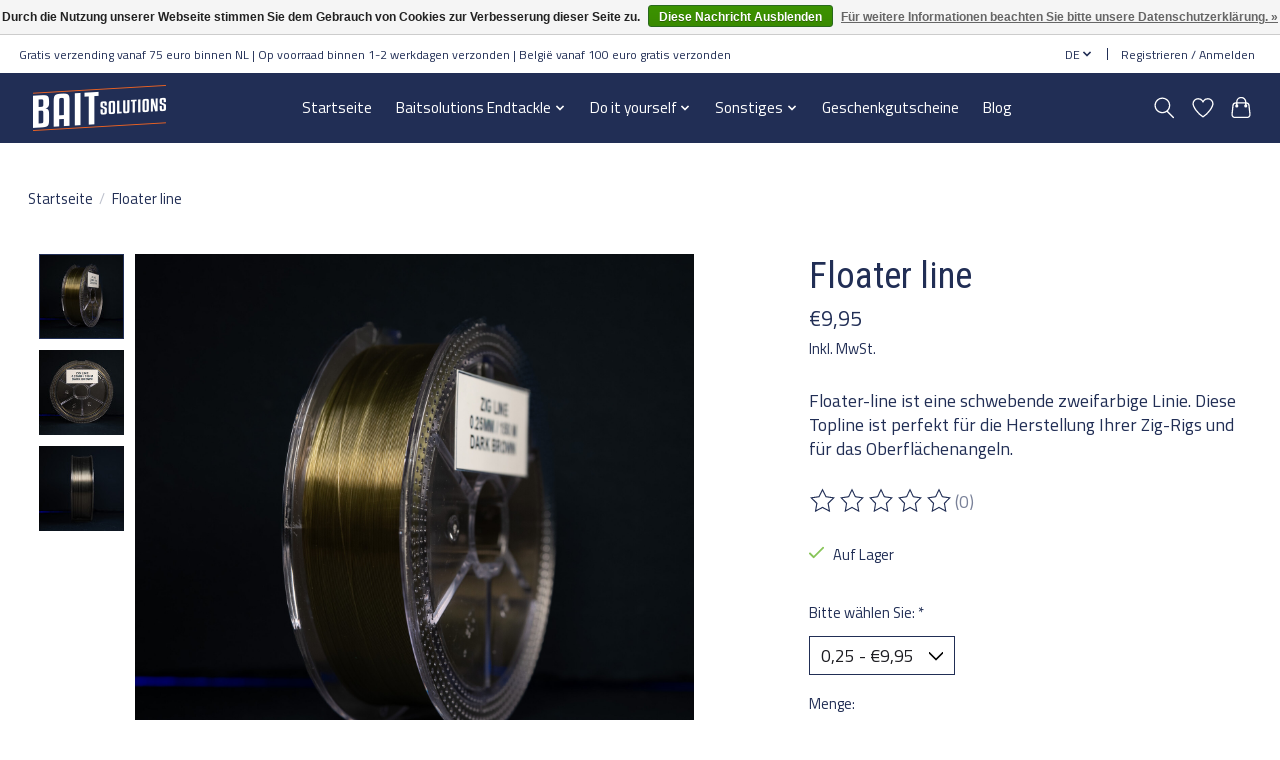

--- FILE ---
content_type: text/html;charset=utf-8
request_url: https://www.baitsolutions.nl/de/on-top-floating-nylon.html
body_size: 13173
content:
<!DOCTYPE html>
<html lang="de">
  <head>
    <meta charset="utf-8"/>
<!-- [START] 'blocks/head.rain' -->
<!--

  (c) 2008-2026 Lightspeed Netherlands B.V.
  http://www.lightspeedhq.com
  Generated: 21-01-2026 @ 15:09:10

-->
<link rel="canonical" href="https://www.baitsolutions.nl/de/on-top-floating-nylon.html"/>
<link rel="alternate" href="https://www.baitsolutions.nl/de/index.rss" type="application/rss+xml" title="Neue Produkte"/>
<link href="https://cdn.webshopapp.com/assets/cookielaw.css?2025-02-20" rel="stylesheet" type="text/css"/>
<meta name="robots" content="noodp,noydir"/>
<meta name="google-site-verification" content="Ociho-6YVtDQwsGUKX_8trI2R_DcWC6HaVB0rAgKIXY"/>
<meta property="og:url" content="https://www.baitsolutions.nl/de/on-top-floating-nylon.html?source=facebook"/>
<meta property="og:site_name" content="Baitsolutions"/>
<meta property="og:title" content="On Top - Floating Nylon"/>
<meta property="og:description" content="On Top - Floating Nylon ist ein speziell für das Pen- und Oberflächenangeln hergestelltes Nylon, das alle 25 cm eine Luftblase hat, damit es schön schwimmt."/>
<meta property="og:image" content="https://cdn.webshopapp.com/shops/327156/files/490236002/floater-line.jpg"/>
<script>
<!-- Global site tag (gtag.js) - Google Analytics -->
<script async src="https://www.googletagmanager.com/gtag/js?id=UA-204879137-1">
</script>
<script>
    window.dataLayer = window.dataLayer || [];
    function gtag(){dataLayer.push(arguments);}
    gtag('js', new Date());

    gtag('config', 'UA-204879137-1');
</script>
</script>
<script>
(function(w,d,s,l,i){w[l]=w[l]||[];w[l].push({'gtm.start':
new Date().getTime(),event:'gtm.js'});var f=d.getElementsByTagName(s)[0],
j=d.createElement(s),dl=l!='dataLayer'?'&l='+l:'';j.async=true;j.src=
'https://www.googletagmanager.com/gtm.js?id='+i+dl;f.parentNode.insertBefore(j,f);
})(window,document,'script','dataLayer','GTM-MVMPH9P');
</script>
<!--[if lt IE 9]>
<script src="https://cdn.webshopapp.com/assets/html5shiv.js?2025-02-20"></script>
<![endif]-->
<!-- [END] 'blocks/head.rain' -->
    <title>On Top - Floating Nylon - Baitsolutions</title>
    <meta name="description" content="On Top - Floating Nylon ist ein speziell für das Pen- und Oberflächenangeln hergestelltes Nylon, das alle 25 cm eine Luftblase hat, damit es schön schwimmt." />
    <meta name="keywords" content="Floater, line, Boilies, Royal, Flush, Baitsolutions, Piet, Vogel" />
    <meta http-equiv="X-UA-Compatible" content="IE=edge">
    <meta name="viewport" content="width=device-width, initial-scale=1">
    <meta name="apple-mobile-web-app-capable" content="yes">
    <meta name="apple-mobile-web-app-status-bar-style" content="black">
    
    <script>document.getElementsByTagName("html")[0].className += " js";</script>

    <link rel="shortcut icon" href="https://cdn.webshopapp.com/shops/327156/themes/180289/v/2768234/assets/favicon.png?20260112184919" type="image/x-icon" />
    <link href='//fonts.googleapis.com/css?family=Titillium%20Web:400,300,600&display=swap' rel='stylesheet' type='text/css'>
    <link href='//fonts.googleapis.com/css?family=Roboto%20Condensed:400,300,600&display=swap' rel='stylesheet' type='text/css'>
    <link rel="stylesheet" href="https://cdn.webshopapp.com/assets/gui-2-0.css?2025-02-20" />
    <link rel="stylesheet" href="https://cdn.webshopapp.com/assets/gui-responsive-2-0.css?2025-02-20" />
    <link id="lightspeedframe" rel="stylesheet" href="https://cdn.webshopapp.com/shops/327156/themes/180289/assets/style.css?20260116205500" />
    <!-- browsers not supporting CSS variables -->
    <script>
      if(!('CSS' in window) || !CSS.supports('color', 'var(--color-var)')) {var cfStyle = document.getElementById('lightspeedframe');if(cfStyle) {var href = cfStyle.getAttribute('href');href = href.replace('style.css', 'style-fallback.css');cfStyle.setAttribute('href', href);}}
    </script>
    <link rel="stylesheet" href="https://cdn.webshopapp.com/shops/327156/themes/180289/assets/settings.css?20260116205500" />
    <link rel="stylesheet" href="https://cdn.webshopapp.com/shops/327156/themes/180289/assets/custom.css?20260116205500" />

    <script src="https://cdn.webshopapp.com/assets/jquery-1-9-1.js?2025-02-20"></script>
    <script src="https://cdn.webshopapp.com/assets/jquery-ui-1-10-1.js?2025-02-20"></script>

  </head>
  <body>
    
          <header class="main-header main-header--mobile js-main-header position-relative">
  <div class="main-header__top-section">
    <div class="main-header__nav-grid justify-between@md container max-width-lg text-xs padding-y-xxs">
      <div>Gratis verzending vanaf 75 euro binnen NL | Op voorraad binnen 1-2 werkdagen verzonden | België vanaf 100 euro gratis verzonden</div>
      <ul class="main-header__list flex-grow flex-basis-0 justify-end@md display@md">        
                <li class="main-header__item">
          <a href="#0" class="main-header__link">
            <span class="text-uppercase">de</span>
            <svg class="main-header__dropdown-icon icon" viewBox="0 0 16 16"><polygon fill="currentColor" points="8,11.4 2.6,6 4,4.6 8,8.6 12,4.6 13.4,6 "></polygon></svg>
          </a>
          <ul class="main-header__dropdown">
                    

	<li><a href="https://www.baitsolutions.nl/nl/go/product/136084757" class="main-header__dropdown-link" title="Nederlands" lang="nl">Nederlands</a></li>
	<li><a href="https://www.baitsolutions.nl/de/go/product/136084757" class="main-header__dropdown-link" title="Deutsch" lang="de">Deutsch</a></li>
	<li><a href="https://www.baitsolutions.nl/en/go/product/136084757" class="main-header__dropdown-link" title="English" lang="en">English</a></li>
	<li><a href="https://www.baitsolutions.nl/fr/go/product/136084757" class="main-header__dropdown-link" title="Français" lang="fr">Français</a></li>
          </ul>
        </li>
                
                        <li class="main-header__item separator"></li>
                <li class="main-header__item"><a href="https://www.baitsolutions.nl/de/account/" class="main-header__link" title="Mein Konto">Registrieren / Anmelden</a></li>
      </ul>
    </div>
  </div>
  <div class="main-header__mobile-content container max-width-lg">
          <a href="https://www.baitsolutions.nl/de/" class="main-header__logo" title="Piet Vogel Baitsolutions">
        <img src="https://cdn.webshopapp.com/shops/327156/themes/180289/v/780768/assets/logo.png?20220824151442" alt="Piet Vogel Baitsolutions">
                <img src="https://cdn.webshopapp.com/shops/327156/themes/180289/v/780790/assets/logo-white.png?20220824151442" class="main-header__logo-white" alt="Piet Vogel Baitsolutions">
              </a>
        
    <div class="flex items-center">
            <a href="https://www.baitsolutions.nl/de/account/wishlist/" class="main-header__mobile-btn js-tab-focus">
        <svg class="icon" viewBox="0 0 24 25" fill="none"><title>Zur Wunschliste</title><path d="M11.3785 4.50387L12 5.42378L12.6215 4.50387C13.6598 2.96698 15.4376 1.94995 17.4545 1.94995C20.65 1.94995 23.232 4.49701 23.25 7.6084C23.2496 8.53335 22.927 9.71432 22.3056 11.056C21.689 12.3875 20.8022 13.8258 19.7333 15.249C17.6019 18.0872 14.7978 20.798 12.0932 22.4477L12 22.488L11.9068 22.4477C9.20215 20.798 6.3981 18.0872 4.26667 15.249C3.1978 13.8258 2.31101 12.3875 1.69437 11.056C1.07303 9.71436 0.750466 8.53342 0.75 7.60848C0.767924 4.49706 3.34993 1.94995 6.54545 1.94995C8.56242 1.94995 10.3402 2.96698 11.3785 4.50387Z" stroke="currentColor" stroke-width="1.5" fill="none"/></svg>
        <span class="sr-only">Wunschzettel</span>
      </a>
            <button class="reset main-header__mobile-btn js-tab-focus" aria-controls="cartDrawer">
        <svg class="icon" viewBox="0 0 24 25" fill="none"><title>Warenkorb umschalten</title><path d="M2.90171 9.65153C3.0797 8.00106 4.47293 6.75 6.13297 6.75H17.867C19.527 6.75 20.9203 8.00105 21.0982 9.65153L22.1767 19.6515C22.3839 21.5732 20.8783 23.25 18.9454 23.25H5.05454C3.1217 23.25 1.61603 21.5732 1.82328 19.6515L2.90171 9.65153Z" stroke="currentColor" stroke-width="1.5" fill="none"/>
        <path d="M7.19995 9.6001V5.7001C7.19995 2.88345 9.4833 0.600098 12.3 0.600098C15.1166 0.600098 17.4 2.88345 17.4 5.7001V9.6001" stroke="currentColor" stroke-width="1.5" fill="none"/>
        <circle cx="7.19996" cy="10.2001" r="1.8" fill="currentColor"/>
        <ellipse cx="17.4" cy="10.2001" rx="1.8" ry="1.8" fill="currentColor"/></svg>
        <span class="sr-only">Ihr Warenkorb</span>
              </button>

      <button class="reset anim-menu-btn js-anim-menu-btn main-header__nav-control js-tab-focus" aria-label="Toggle menu">
        <i class="anim-menu-btn__icon anim-menu-btn__icon--close" aria-hidden="true"></i>
      </button>
    </div>
  </div>

  <div class="main-header__nav" role="navigation">
    <div class="main-header__nav-grid justify-between@md container max-width-lg">
      <div class="main-header__nav-logo-wrapper flex-shrink-0">
        
                  <a href="https://www.baitsolutions.nl/de/" class="main-header__logo" title="Piet Vogel Baitsolutions">
            <img src="https://cdn.webshopapp.com/shops/327156/themes/180289/v/780768/assets/logo.png?20220824151442" alt="Piet Vogel Baitsolutions">
                        <img src="https://cdn.webshopapp.com/shops/327156/themes/180289/v/780790/assets/logo-white.png?20220824151442" class="main-header__logo-white" alt="Piet Vogel Baitsolutions">
                      </a>
              </div>
      
      <form action="https://www.baitsolutions.nl/de/search/" method="get" role="search" class="padding-y-md hide@md">
        <label class="sr-only" for="searchInputMobile">Suchen</label>
        <input class="header-v3__nav-form-control form-control width-100%" value="" autocomplete="off" type="search" name="q" id="searchInputMobile" placeholder="Suchen ...">
      </form>

      <ul class="main-header__list flex-grow flex-basis-0 flex-wrap justify-center@md">
        
                <li class="main-header__item">
          <a class="main-header__link" href="https://www.baitsolutions.nl/de/">Startseite</a>
        </li>
        
                <li class="main-header__item js-main-nav__item">
          <a class="main-header__link js-main-nav__control" href="https://www.baitsolutions.nl/de/baitsolutions-endtackle/">
            <span>Baitsolutions Endtackle</span>            <svg class="main-header__dropdown-icon icon" viewBox="0 0 16 16"><polygon fill="currentColor" points="8,11.4 2.6,6 4,4.6 8,8.6 12,4.6 13.4,6 "></polygon></svg>                        <i class="main-header__arrow-icon" aria-hidden="true">
              <svg class="icon" viewBox="0 0 16 16">
                <g class="icon__group" fill="none" stroke="currentColor" stroke-linecap="square" stroke-miterlimit="10" stroke-width="2">
                  <path d="M2 2l12 12" />
                  <path d="M14 2L2 14" />
                </g>
              </svg>
            </i>
                        
          </a>
                    <ul class="main-header__dropdown">
            <li class="main-header__dropdown-item"><a href="https://www.baitsolutions.nl/de/baitsolutions-endtackle/" class="main-header__dropdown-link hide@md">Alle Baitsolutions Endtackle</a></li>
                        <li class="main-header__dropdown-item">
              <a class="main-header__dropdown-link" href="https://www.baitsolutions.nl/de/baitsolutions-endtackle/mainlines/">
                Mainlines
                                              </a>

                          </li>
                        <li class="main-header__dropdown-item">
              <a class="main-header__dropdown-link" href="https://www.baitsolutions.nl/de/baitsolutions-endtackle/leaders-and-hooklinks/">
                Leaders and Hooklinks
                                              </a>

                          </li>
                        <li class="main-header__dropdown-item">
              <a class="main-header__dropdown-link" href="https://www.baitsolutions.nl/de/baitsolutions-endtackle/handgeknuepfte-rigs/">
                Handgeknüpfte Rigs
                                              </a>

                          </li>
                        <li class="main-header__dropdown-item">
              <a class="main-header__dropdown-link" href="https://www.baitsolutions.nl/de/baitsolutions-endtackle/ready-to-use/">
                Ready To Use
                                              </a>

                          </li>
                        <li class="main-header__dropdown-item">
              <a class="main-header__dropdown-link" href="https://www.baitsolutions.nl/de/baitsolutions-endtackle/rig-bits/">
                Rig Bits
                                              </a>

                          </li>
                        <li class="main-header__dropdown-item">
              <a class="main-header__dropdown-link" href="https://www.baitsolutions.nl/de/baitsolutions-endtackle/tools/">
                Tools
                                              </a>

                          </li>
                      </ul>
                  </li>
                <li class="main-header__item js-main-nav__item">
          <a class="main-header__link js-main-nav__control" href="https://www.baitsolutions.nl/de/do-it-yourself/">
            <span>Do it yourself </span>            <svg class="main-header__dropdown-icon icon" viewBox="0 0 16 16"><polygon fill="currentColor" points="8,11.4 2.6,6 4,4.6 8,8.6 12,4.6 13.4,6 "></polygon></svg>                        <i class="main-header__arrow-icon" aria-hidden="true">
              <svg class="icon" viewBox="0 0 16 16">
                <g class="icon__group" fill="none" stroke="currentColor" stroke-linecap="square" stroke-miterlimit="10" stroke-width="2">
                  <path d="M2 2l12 12" />
                  <path d="M14 2L2 14" />
                </g>
              </svg>
            </i>
                        
          </a>
                    <ul class="main-header__dropdown">
            <li class="main-header__dropdown-item"><a href="https://www.baitsolutions.nl/de/do-it-yourself/" class="main-header__dropdown-link hide@md">Alle Do it yourself </a></li>
                        <li class="main-header__dropdown-item">
              <a class="main-header__dropdown-link" href="https://www.baitsolutions.nl/de/do-it-yourself/baitsolutions-dutch-ace-loaded/">
                Baitsolutions Dutch Ace Loaded
                                              </a>

                          </li>
                        <li class="main-header__dropdown-item">
              <a class="main-header__dropdown-link" href="https://www.baitsolutions.nl/de/do-it-yourself/baitsolutions-snowman-rig/">
                Baitsolutions snowman rig
                                              </a>

                          </li>
                        <li class="main-header__dropdown-item">
              <a class="main-header__dropdown-link" href="https://www.baitsolutions.nl/de/do-it-yourself/baitsolutions-soft-ronnie-rig/">
                Baitsolutions soft ronnie rig
                                              </a>

                          </li>
                      </ul>
                  </li>
                <li class="main-header__item js-main-nav__item">
          <a class="main-header__link js-main-nav__control" href="https://www.baitsolutions.nl/de/sonstiges/">
            <span>Sonstiges</span>            <svg class="main-header__dropdown-icon icon" viewBox="0 0 16 16"><polygon fill="currentColor" points="8,11.4 2.6,6 4,4.6 8,8.6 12,4.6 13.4,6 "></polygon></svg>                        <i class="main-header__arrow-icon" aria-hidden="true">
              <svg class="icon" viewBox="0 0 16 16">
                <g class="icon__group" fill="none" stroke="currentColor" stroke-linecap="square" stroke-miterlimit="10" stroke-width="2">
                  <path d="M2 2l12 12" />
                  <path d="M14 2L2 14" />
                </g>
              </svg>
            </i>
                        
          </a>
                    <ul class="main-header__dropdown">
            <li class="main-header__dropdown-item"><a href="https://www.baitsolutions.nl/de/sonstiges/" class="main-header__dropdown-link hide@md">Alle Sonstiges</a></li>
                        <li class="main-header__dropdown-item">
              <a class="main-header__dropdown-link" href="https://www.baitsolutions.nl/de/sonstiges/baits/">
                Baits
                                              </a>

                          </li>
                        <li class="main-header__dropdown-item">
              <a class="main-header__dropdown-link" href="https://www.baitsolutions.nl/de/sonstiges/pop-ups/">
                Pop ups
                                              </a>

                          </li>
                        <li class="main-header__dropdown-item">
              <a class="main-header__dropdown-link" href="https://www.baitsolutions.nl/de/sonstiges/merchandise/">
                Merchandise
                                              </a>

                          </li>
                        <li class="main-header__dropdown-item">
              <a class="main-header__dropdown-link" href="https://www.baitsolutions.nl/de/sonstiges/assasin-voerboot/">
                Assasin voerboot
                                              </a>

                          </li>
                      </ul>
                  </li>
        
                <li class="main-header__item">
            <a class="main-header__link" href="https://www.baitsolutions.nl/de/giftcard/" >Geschenkgutscheine</a>
        </li>
        
                              <li class="main-header__item">
              <a class="main-header__link" href="https://www.baitsolutions.nl/de/blogs/blog/">Blog</a>
            </li>
                  
        
                
        <li class="main-header__item hide@md">
          <ul class="main-header__list main-header__list--mobile-items">        
                        <li class="main-header__item js-main-nav__item">
              <a href="#0" class="main-header__link js-main-nav__control">
                <span>Deutsch</span>
                <i class="main-header__arrow-icon" aria-hidden="true">
                  <svg class="icon" viewBox="0 0 16 16">
                    <g class="icon__group" fill="none" stroke="currentColor" stroke-linecap="square" stroke-miterlimit="10" stroke-width="2">
                      <path d="M2 2l12 12" />
                      <path d="M14 2L2 14" />
                    </g>
                  </svg>
                </i>
              </a>
              <ul class="main-header__dropdown">
                        

	<li><a href="https://www.baitsolutions.nl/nl/go/product/136084757" class="main-header__dropdown-link" title="Nederlands" lang="nl">Nederlands</a></li>
	<li><a href="https://www.baitsolutions.nl/de/go/product/136084757" class="main-header__dropdown-link" title="Deutsch" lang="de">Deutsch</a></li>
	<li><a href="https://www.baitsolutions.nl/en/go/product/136084757" class="main-header__dropdown-link" title="English" lang="en">English</a></li>
	<li><a href="https://www.baitsolutions.nl/fr/go/product/136084757" class="main-header__dropdown-link" title="Français" lang="fr">Français</a></li>
              </ul>
            </li>
            
                                                <li class="main-header__item"><a href="https://www.baitsolutions.nl/de/account/" class="main-header__link" title="Mein Konto">Registrieren / Anmelden</a></li>
          </ul>
        </li>
        
      </ul>

      <ul class="main-header__list flex-shrink-0 justify-end@md display@md">
        <li class="main-header__item">
          
          <button class="reset switch-icon main-header__link main-header__link--icon js-toggle-search js-switch-icon js-tab-focus" aria-label="Toggle icon">
            <svg class="icon switch-icon__icon--a" viewBox="0 0 24 25"><title>Suche umschalten</title><path fill-rule="evenodd" clip-rule="evenodd" d="M17.6032 9.55171C17.6032 13.6671 14.267 17.0033 10.1516 17.0033C6.03621 17.0033 2.70001 13.6671 2.70001 9.55171C2.70001 5.4363 6.03621 2.1001 10.1516 2.1001C14.267 2.1001 17.6032 5.4363 17.6032 9.55171ZM15.2499 16.9106C13.8031 17.9148 12.0461 18.5033 10.1516 18.5033C5.20779 18.5033 1.20001 14.4955 1.20001 9.55171C1.20001 4.60787 5.20779 0.600098 10.1516 0.600098C15.0955 0.600098 19.1032 4.60787 19.1032 9.55171C19.1032 12.0591 18.0724 14.3257 16.4113 15.9507L23.2916 22.8311C23.5845 23.1239 23.5845 23.5988 23.2916 23.8917C22.9987 24.1846 22.5239 24.1846 22.231 23.8917L15.2499 16.9106Z" fill="currentColor"/></svg>

            <svg class="icon switch-icon__icon--b" viewBox="0 0 32 32"><title>Suche umschalten</title><g fill="none" stroke="currentColor" stroke-miterlimit="10" stroke-linecap="round" stroke-linejoin="round" stroke-width="2"><line x1="27" y1="5" x2="5" y2="27"></line><line x1="27" y1="27" x2="5" y2="5"></line></g></svg>
          </button>

        </li>
                <li class="main-header__item">
          <a href="https://www.baitsolutions.nl/de/account/wishlist/" class="main-header__link main-header__link--icon">
            <svg class="icon" viewBox="0 0 24 25" fill="none"><title>Zur Wunschliste</title><path d="M11.3785 4.50387L12 5.42378L12.6215 4.50387C13.6598 2.96698 15.4376 1.94995 17.4545 1.94995C20.65 1.94995 23.232 4.49701 23.25 7.6084C23.2496 8.53335 22.927 9.71432 22.3056 11.056C21.689 12.3875 20.8022 13.8258 19.7333 15.249C17.6019 18.0872 14.7978 20.798 12.0932 22.4477L12 22.488L11.9068 22.4477C9.20215 20.798 6.3981 18.0872 4.26667 15.249C3.1978 13.8258 2.31101 12.3875 1.69437 11.056C1.07303 9.71436 0.750466 8.53342 0.75 7.60848C0.767924 4.49706 3.34993 1.94995 6.54545 1.94995C8.56242 1.94995 10.3402 2.96698 11.3785 4.50387Z" stroke="currentColor" stroke-width="1.5" fill="none"/></svg>
            <span class="sr-only">Wunschzettel</span>
          </a>
        </li>
                <li class="main-header__item">
          <a href="#0" class="main-header__link main-header__link--icon" aria-controls="cartDrawer">
            <svg class="icon" viewBox="0 0 24 25" fill="none"><title>Warenkorb umschalten</title><path d="M2.90171 9.65153C3.0797 8.00106 4.47293 6.75 6.13297 6.75H17.867C19.527 6.75 20.9203 8.00105 21.0982 9.65153L22.1767 19.6515C22.3839 21.5732 20.8783 23.25 18.9454 23.25H5.05454C3.1217 23.25 1.61603 21.5732 1.82328 19.6515L2.90171 9.65153Z" stroke="currentColor" stroke-width="1.5" fill="none"/>
            <path d="M7.19995 9.6001V5.7001C7.19995 2.88345 9.4833 0.600098 12.3 0.600098C15.1166 0.600098 17.4 2.88345 17.4 5.7001V9.6001" stroke="currentColor" stroke-width="1.5" fill="none"/>
            <circle cx="7.19996" cy="10.2001" r="1.8" fill="currentColor"/>
            <ellipse cx="17.4" cy="10.2001" rx="1.8" ry="1.8" fill="currentColor"/></svg>
            <span class="sr-only">Ihr Warenkorb</span>
                      </a>
        </li>
      </ul>
      
    	<div class="main-header__search-form bg">
        <form action="https://www.baitsolutions.nl/de/search/" method="get" role="search" class="container max-width-lg">
          <label class="sr-only" for="searchInput">Suchen</label>
          <input class="header-v3__nav-form-control form-control width-100%" value="" autocomplete="off" type="search" name="q" id="searchInput" placeholder="Suchen ...">
        </form>
      </div>
      
    </div>
  </div>
</header>

<div class="drawer dr-cart js-drawer" id="cartDrawer">
  <div class="drawer__content bg shadow-md flex flex-column" role="alertdialog" aria-labelledby="drawer-cart-title">
    <header class="flex items-center justify-between flex-shrink-0 padding-x-md padding-y-md">
      <h1 id="drawer-cart-title" class="text-base text-truncate">Warenkorb</h1>

      <button class="reset drawer__close-btn js-drawer__close js-tab-focus">
        <svg class="icon icon--xs" viewBox="0 0 16 16"><title>Warenkorb-Panel schließen</title><g stroke-width="2" stroke="currentColor" fill="none" stroke-linecap="round" stroke-linejoin="round" stroke-miterlimit="10"><line x1="13.5" y1="2.5" x2="2.5" y2="13.5"></line><line x1="2.5" y1="2.5" x2="13.5" y2="13.5"></line></g></svg>
      </button>
    </header>

    <div class="drawer__body padding-x-md padding-bottom-sm js-drawer__body">
            <p class="margin-y-xxxl color-contrast-medium text-sm text-center">Ihr Warenkorb ist momentan leer</p>
          </div>

    <footer class="padding-x-md padding-y-md flex-shrink-0">
      <p class="text-sm text-center color-contrast-medium margin-bottom-sm">Sicher bezahlen mit:</p>
      <p class="text-sm flex flex-wrap gap-xs text-xs@md justify-center">
                  <a href="https://www.baitsolutions.nl/de/service/payment-methods/" title="Credit Card">
            <img src="https://cdn.webshopapp.com/assets/icon-payment-creditcard.png?2025-02-20" alt="Credit Card" height="16" />
          </a>
                  <a href="https://www.baitsolutions.nl/de/service/payment-methods/" title="iDEAL">
            <img src="https://cdn.webshopapp.com/assets/icon-payment-ideal.png?2025-02-20" alt="iDEAL" height="16" />
          </a>
                  <a href="https://www.baitsolutions.nl/de/service/payment-methods/" title="Bancontact">
            <img src="https://cdn.webshopapp.com/assets/icon-payment-mistercash.png?2025-02-20" alt="Bancontact" height="16" />
          </a>
                  <a href="https://www.baitsolutions.nl/de/service/payment-methods/" title="Cash">
            <img src="https://cdn.webshopapp.com/assets/icon-payment-cash.png?2025-02-20" alt="Cash" height="16" />
          </a>
              </p>
    </footer>
  </div>
</div>                  	  
  
<section class="container max-width-lg product js-product">
  <div class="padding-y-lg grid gap-md">
    <div class="col-6@md">
      <nav class="breadcrumbs text-sm" aria-label="Breadcrumbs">
  <ol class="flex flex-wrap gap-xxs">
    <li class="breadcrumbs__item">
    	<a href="https://www.baitsolutions.nl/de/" class="color-inherit text-underline-hover">Startseite</a>
      <span class="color-contrast-low margin-left-xxs" aria-hidden="true">/</span>
    </li>
        <li class="breadcrumbs__item" aria-current="page">
            Floater line
          </li>
      </ol>
</nav>    </div>
    <div class="col-6@md">
    	<ul class="sharebar flex flex-wrap gap-xs justify-end@md">
        <li>
          <a class="sharebar__btn text-underline-hover js-social-share" data-social="twitter" data-text="Floater line on https://www.baitsolutions.nl/de/on-top-floating-nylon.html" data-hashtags="" href="https://twitter.com/intent/tweet"><svg class="icon" viewBox="0 0 16 16"><title>Share on Twitter</title><g><path d="M16,3c-0.6,0.3-1.2,0.4-1.9,0.5c0.7-0.4,1.2-1,1.4-1.8c-0.6,0.4-1.3,0.6-2.1,0.8c-0.6-0.6-1.5-1-2.4-1 C9.3,1.5,7.8,3,7.8,4.8c0,0.3,0,0.5,0.1,0.7C5.2,5.4,2.7,4.1,1.1,2.1c-0.3,0.5-0.4,1-0.4,1.7c0,1.1,0.6,2.1,1.5,2.7 c-0.5,0-1-0.2-1.5-0.4c0,0,0,0,0,0c0,1.6,1.1,2.9,2.6,3.2C3,9.4,2.7,9.4,2.4,9.4c-0.2,0-0.4,0-0.6-0.1c0.4,1.3,1.6,2.3,3.1,2.3 c-1.1,0.9-2.5,1.4-4.1,1.4c-0.3,0-0.5,0-0.8,0c1.5,0.9,3.2,1.5,5,1.5c6,0,9.3-5,9.3-9.3c0-0.1,0-0.3,0-0.4C15,4.3,15.6,3.7,16,3z"></path></g></svg></a>
        </li>

        <li>
          <a class="sharebar__btn text-underline-hover js-social-share" data-social="facebook" data-url="https://www.baitsolutions.nl/de/on-top-floating-nylon.html" href="https://www.facebook.com/sharer.php"><svg class="icon" viewBox="0 0 16 16"><title>Share on Facebook</title><g><path d="M16,8.048a8,8,0,1,0-9.25,7.9V10.36H4.719V8.048H6.75V6.285A2.822,2.822,0,0,1,9.771,3.173a12.2,12.2,0,0,1,1.791.156V5.3H10.554a1.155,1.155,0,0,0-1.3,1.25v1.5h2.219l-.355,2.312H9.25v5.591A8,8,0,0,0,16,8.048Z"></path></g></svg></a>
        </li>

        <li>
          <a class="sharebar__btn text-underline-hover js-social-share" data-social="pinterest" data-description="Floater line" data-media="https://cdn.webshopapp.com/shops/327156/files/490236002/image.jpg" data-url="https://www.baitsolutions.nl/de/on-top-floating-nylon.html" href="https://pinterest.com/pin/create/button"><svg class="icon" viewBox="0 0 16 16"><title>Share on Pinterest</title><g><path d="M8,0C3.6,0,0,3.6,0,8c0,3.4,2.1,6.3,5.1,7.4c-0.1-0.6-0.1-1.6,0-2.3c0.1-0.6,0.9-4,0.9-4S5.8,8.7,5.8,8 C5.8,6.9,6.5,6,7.3,6c0.7,0,1,0.5,1,1.1c0,0.7-0.4,1.7-0.7,2.7c-0.2,0.8,0.4,1.4,1.2,1.4c1.4,0,2.5-1.5,2.5-3.7 c0-1.9-1.4-3.3-3.3-3.3c-2.3,0-3.6,1.7-3.6,3.5c0,0.7,0.3,1.4,0.6,1.8C5,9.7,5,9.8,5,9.9c-0.1,0.3-0.2,0.8-0.2,0.9 c0,0.1-0.1,0.2-0.3,0.1c-1-0.5-1.6-1.9-1.6-3.1C2.9,5.3,4.7,3,8.2,3c2.8,0,4.9,2,4.9,4.6c0,2.8-1.7,5-4.2,5c-0.8,0-1.6-0.4-1.8-0.9 c0,0-0.4,1.5-0.5,1.9c-0.2,0.7-0.7,1.6-1,2.1C6.4,15.9,7.2,16,8,16c4.4,0,8-3.6,8-8C16,3.6,12.4,0,8,0z"></path></g></svg></a>
        </li>

        <li>
          <a class="sharebar__btn text-underline-hover js-social-share" data-social="mail" data-subject="Email Subject" data-body="Floater line on https://www.baitsolutions.nl/de/on-top-floating-nylon.html" href="/cdn-cgi/l/email-protection#9b">
            <svg class="icon" viewBox="0 0 16 16"><title>Share by Email</title><g><path d="M15,1H1C0.4,1,0,1.4,0,2v1.4l8,4.5l8-4.4V2C16,1.4,15.6,1,15,1z"></path> <path d="M7.5,9.9L0,5.7V14c0,0.6,0.4,1,1,1h14c0.6,0,1-0.4,1-1V5.7L8.5,9.9C8.22,10.04,7.78,10.04,7.5,9.9z"></path></g></svg>
          </a>
        </li>
      </ul>
    </div>
  </div>
  <div class="grid gap-md gap-xxl@md">
    <div class="col-6@md col-7@lg min-width-0">
      <div class="thumbslide thumbslide--vertical thumbslide--left js-thumbslide">
        <div class="slideshow js-product-v2__slideshow slideshow--transition-slide slideshow--ratio-1:1" data-control="hover">
          <p class="sr-only">Product image slideshow Items</p>
          
          <ul class="slideshow__content">
                        <li class="slideshow__item bg js-slideshow__item slideshow__item--selected" data-thumb="https://cdn.webshopapp.com/shops/327156/files/490236002/168x168x1/floater-line.jpg" id="item-1">
              <figure class="position-absolute height-100% width-100% top-0 left-0" data-scale="1.3">
                <div class="img-mag height-100% js-img-mag">    
                  <img class="img-mag__asset js-img-mag__asset" src="https://cdn.webshopapp.com/shops/327156/files/490236002/1652x1652x1/floater-line.jpg" alt="Floater line">
                </div>
              </figure>
            </li>
                        <li class="slideshow__item bg js-slideshow__item" data-thumb="https://cdn.webshopapp.com/shops/327156/files/490236004/168x168x1/floater-line.jpg" id="item-2">
              <figure class="position-absolute height-100% width-100% top-0 left-0" data-scale="1.3">
                <div class="img-mag height-100% js-img-mag">    
                  <img class="img-mag__asset js-img-mag__asset" src="https://cdn.webshopapp.com/shops/327156/files/490236004/1652x1652x1/floater-line.jpg" alt="Floater line">
                </div>
              </figure>
            </li>
                        <li class="slideshow__item bg js-slideshow__item" data-thumb="https://cdn.webshopapp.com/shops/327156/files/490236006/168x168x1/floater-line.jpg" id="item-3">
              <figure class="position-absolute height-100% width-100% top-0 left-0" data-scale="1.3">
                <div class="img-mag height-100% js-img-mag">    
                  <img class="img-mag__asset js-img-mag__asset" src="https://cdn.webshopapp.com/shops/327156/files/490236006/1652x1652x1/floater-line.jpg" alt="Floater line">
                </div>
              </figure>
            </li>
                      </ul>
        </div>
      
        <div class="thumbslide__nav-wrapper" aria-hidden="true" style="width:100px">
          <nav class="thumbslide__nav"> 
            <ol class="thumbslide__nav-list">
              <!-- this content will be created using JavaScript -->
            </ol>
          </nav>
        </div>
      </div>
    </div>

    <div class="col-6@md col-5@lg">

      <div class="text-component v-space-xs margin-bottom-md">
        <h1>
                  Floater line
                </h1>
        
        
        <div class="product__price-wrapper margin-bottom-md">
                    <div class="product__price text-md">€9,95</div>
                    
                            		<small class="price-tax">Inkl. MwSt.</small>                    
          
        </div>
        <p class="">Floater-line ist eine schwebende zweifarbige Linie. Diese Topline ist perfekt für die Herstellung Ihrer Zig-Rigs und für das Oberflächenangeln.</p>
      </div>
      
            <div class="rating js-rating js-rating--read-only margin-bottom-md flex items-center">
                <p class="sr-only">Die Bewertung dieses Produkts ist <span class="rating__value js-rating__value">0</span> von 5</p>

        <a href="#proTabPanelReviews" class="rating__link" aria-label="Bewertungen lesen">
          <div class="rating__control overflow-hidden rating__control--is-hidden js-rating__control">
            <svg width="24" height="24" viewBox="0 0 24 24"><polygon points="12 1.489 15.09 7.751 22 8.755 17 13.629 18.18 20.511 12 17.261 5.82 20.511 7 13.629 2 8.755 8.91 7.751 12 1.489" fill="currentColor"/></svg>
          </div>
        </a>
        <span class="opacity-60%">(0)</span>
      </div>
            
            <div class="flex flex-column gap-xs margin-bottom-md text-sm">
                <div class="in-stock">
                    <svg class="icon margin-right-xs color-success" viewBox="0 0 16 16"><g stroke-width="2" fill="none" stroke="currentColor" stroke-linecap="round" stroke-linejoin="round" stroke-miterlimit="10"><polyline points="1,9 5,13 15,3 "></polyline> </g></svg>Auf Lager
                               
        </div>
                
              </div>
            
      <form action="https://www.baitsolutions.nl/de/cart/add/268988207/" class="js-live-quick-checkout" id="product_configure_form" method="post">
                <div class="product-option row">
          <div class="col-md-12">
            <input type="hidden" name="bundle_id" id="product_configure_bundle_id" value="">
<div class="product-configure">
  <div class="product-configure-variants"  aria-label="Select an option of the product. This will reload the page to show the new option." role="region">
    <label for="product_configure_variants">Bitte wählen Sie: <em aria-hidden="true">*</em></label>
    <select name="variant" id="product_configure_variants" onchange="document.getElementById('product_configure_form').action = 'https://www.baitsolutions.nl/de/product/variants/136084757/'; document.getElementById('product_configure_form').submit();" aria-required="true">
      <option value="268988207" selected="selected">0,25 - €9,95</option>
      <option value="268988395">0,30 - €9,95</option>
    </select>
    <div class="product-configure-clear"></div>
  </div>
</div>

          </div>
        </div>
        
                <div class="margin-bottom-md">
          <label class="form-label margin-bottom-sm block" for="qtyInput">Menge:</label>

          <div class="number-input number-input--v2 js-number-input inline-block">
            <input class="form-control js-number-input__value" type="number" name="quantity" id="qtyInput" min="0" step="1" value="1">

            <button class="reset number-input__btn number-input__btn--plus js-number-input__btn" aria-label="Menge erhöhen">
              <svg class="icon" viewBox="0 0 16 16" aria-hidden="true"><g><line fill="none" stroke="currentColor" stroke-linecap="round" stroke-linejoin="round" stroke-miterlimit="10" x1="8.5" y1="1.5" x2="8.5" y2="15.5"></line> <line fill="none" stroke="currentColor" stroke-linecap="round" stroke-linejoin="round" stroke-miterlimit="10" x1="1.5" y1="8.5" x2="15.5" y2="8.5"></line> </g></svg>
            </button>
            <button class="reset number-input__btn number-input__btn--minus js-number-input__btn" aria-label="Menge verringern">
              <svg class="icon" viewBox="0 0 16 16" aria-hidden="true"><g><line fill="none" stroke="currentColor" stroke-linecap="round" stroke-linejoin="round" stroke-miterlimit="10" x1="1.5" y1="8.5" x2="15.5" y2="8.5"></line> </g></svg>
            </button>
          </div>
        </div>
        <div class="margin-bottom-md">
          <div class="flex flex-column flex-row@sm gap-xxs">
            <button class="btn btn--primary btn--add-to-cart flex-grow" type="submit">Zum Warenkorb hinzufügen</button>
                        <a href="https://www.baitsolutions.nl/de/account/wishlistAdd/136084757/?variant_id=268988207" class="btn btn--subtle btn--wishlist">
              <span class="margin-right-xxs hide@sm">Zur Wunschliste hinzufügen</span>
              <svg class="icon icon--xs" viewBox="0 0 16 16"><title>Zur Wunschliste hinzufügen</title><path  stroke-width="1" stroke="currentColor" fill="none" stroke="currentColor" stroke-linecap="round" stroke-linejoin="round" stroke-miterlimit="10" d="M14.328,2.672 c-1.562-1.562-4.095-1.562-5.657,0C8.391,2.952,8.18,3.27,8,3.601c-0.18-0.331-0.391-0.65-0.672-0.93 c-1.562-1.562-4.095-1.562-5.657,0c-1.562,1.562-1.562,4.095,0,5.657L8,14.5l6.328-6.172C15.891,6.766,15.891,4.234,14.328,2.672z"></path></svg>
            </a>
                      </div>
                    <button class="btn btn--subtle btn--quick-checkout js-quick-checkout-trigger width-100% margin-top-xxs" type="submit" data-checkout-url="https://www.baitsolutions.nl/de/checkout/" data-clear-url="https://www.baitsolutions.nl/de/cart/clear/">Jetzt kaufen</button>
                    <div class="flex gap-md margin-top-sm">
            <a href="https://www.baitsolutions.nl/de/compare/add/268988207/" class="text-underline-hover color-inherit text-sm flex items-center">
              <svg viewBox="0 0 16 16" class="icon margin-right-xxs"><title>swap-horizontal</title><g stroke-width="1" fill="none" stroke="currentColor" stroke-linecap="round" stroke-linejoin="round" stroke-miterlimit="10"><polyline points="3.5,0.5 0.5,3.5 3.5,6.5 "></polyline> <line x1="12.5" y1="3.5" x2="0.5" y2="3.5"></line> <polyline points="12.5,9.5 15.5,12.5 12.5,15.5 "></polyline> <line x1="3.5" y1="12.5" x2="15.5" y2="12.5"></line></g></svg>
              Zum Vergleich hinzufügen
            </a>
                      </div>
        </div>
        			</form>

    </div>
  </div>
</section>

<section class="container max-width-lg padding-y-xl">
	<div class="tabs js-tabs">
    <nav class="s-tabs">
      <ul class="s-tabs__list js-tabs__controls" aria-label="Tabs Interface">
        <li><a href="#proTabPanelInformation" class="tabs__control s-tabs__link s-tabs__link--current" aria-selected="true">Beschreibung</a></li>                <li><a href="#proTabPanelReviews" class="tabs__control s-tabs__link">Bewertungen (0)</a></li>      </ul>
    </nav>

    <div class="js-tabs__panels">
            <section id="proTabPanelInformation" class="padding-top-lg max-width-lg js-tabs__panel">
        <div class="text-component margin-bottom-md">
          <p>Floater-line ist eine schwebende zweifarbige Linie. Diese Topline ist perfekt für die Herstellung Ihrer Zig-Rigs und für das Oberflächenangeln.<br />Floater-line besteht aus hochwertigem japanischem Nylon, in das alle 25 cm eine Luftblase eingefügt wird. Dies hält die Schnur an der Oberfläche schwimmfähig und ermöglicht es Ihnen, mit sehr kleinen Ködern zu zigen. Durch die natürliche Zweifarbigkeit fällt diese Angelschnur im Wasser kaum auf. Wir liefern dieses Spitzenprodukt auf einer Spule mit 150 Meter Schnur in den Durchmessern 0,25 und 0,30 mm.</p>
        </div>
                <a href="https://www.baitsolutions.nl/de/tags/drijvende-top-lijn/" title="drijvende top lijn">drijvende top lijn</a> /                 <a href="https://www.baitsolutions.nl/de/tags/drijvende-vislijn/" title="drijvende vislijn">drijvende vislijn</a> /                 <a href="https://www.baitsolutions.nl/de/tags/floater-line/" title="floater line">floater line</a> /                 <a href="https://www.baitsolutions.nl/de/tags/floating-line/" title="floating line">floating line</a> /                 <a href="https://www.baitsolutions.nl/de/tags/karperlijn/" title="karperlijn">karperlijn</a> /                 <a href="https://www.baitsolutions.nl/de/tags/oppervlakte-vissen-karper/" title="oppervlakte vissen karper">oppervlakte vissen karper</a> /                 <a href="https://www.baitsolutions.nl/de/tags/oppervlaktevisserij/" title="oppervlaktevisserij">oppervlaktevisserij</a> /                 <a href="https://www.baitsolutions.nl/de/tags/penvissen/" title="penvissen">penvissen</a> /                 <a href="https://www.baitsolutions.nl/de/tags/two-tone-lijn/" title="two-tone lijn">two-tone lijn</a> /                 <a href="https://www.baitsolutions.nl/de/tags/zig-rig-lijn/" title="zig rig lijn">zig rig lijn</a> /                 <a href="https://www.baitsolutions.nl/de/tags/zigrig-lijn/" title="zigrig lijn">zigrig lijn</a>               </section>
            
      
            <section id="proTabPanelReviews" class="padding-top-lg max-width-lg js-tabs__panel">
        
        <div class="flex justify-between">
          <div class="right">
          <span>0</span> Sterne, basierend auf <span>0</span> Bewertungen
          </div>
          <a href="https://www.baitsolutions.nl/de/account/review/136084757/" class="btn btn--subtle btn--sm">Ihre Bewertung hinzufügen</a>

        </div>
      </section>
          </div>
  </div>
</section>


<section class="container max-width-lg padding-y-lg">
  <h3 class="margin-bottom-md text-center">Das könnte Ihnen auch gefallen</h3>
  <div class="carousel products__carousel flex flex-column js-carousel" data-drag="on" data-loop="off">
    <p class="sr-only">Produkt-Karussell-Artikel</p>

    <div class="carousel__wrapper order-2 overflow-hidden">
      <ol class="carousel__list">
                <li class="carousel__item">
                
  

<div class="prod-card">

  
  <div class="prod-card__img-wrapper">
    <a href="https://www.baitsolutions.nl/de/baitsolutions-classic-claw-hook.html" class="prod-card__img-link" aria-label="Baitsolutions Wide Gape Hook">
      <figure class="media-wrapper media-wrapper--1:1 bg-contrast-lower">
                <img src="https://cdn.webshopapp.com/shops/327156/files/490159172/150x150x1/baitsolutions-wide-gape-hook.jpg" 
             sizes="(min-width: 400px) 300px, 150px"
             srcset="https://cdn.webshopapp.com/shops/327156/files/490159172/150x150x1/baitsolutions-wide-gape-hook.jpg 150w,
                     https://cdn.webshopapp.com/shops/327156/files/490159172/300x300x1/baitsolutions-wide-gape-hook.jpg 300w,
                     https://cdn.webshopapp.com/shops/327156/files/490159172/600x600x1/baitsolutions-wide-gape-hook.jpg 600w" 
             alt="Baitsolutions Wide Gape Hook" 
             title="Baitsolutions Wide Gape Hook" />
              </figure>
    </a>
                <a href="https://www.baitsolutions.nl/de/baitsolutions-classic-claw-hook.html" class="btn prod-card__action-button">Weitere Optionen</a>
              
        <a href="https://www.baitsolutions.nl/de/account/wishlistAdd/124132051/?variant_id=247155779" class="btn btn--icon prod-card__wishlist">
      <svg class="icon" viewBox="0 0 24 25" fill="none"><title>Zur Wunschliste hinzufügen</title><path d="M11.3785 4.50387L12 5.42378L12.6215 4.50387C13.6598 2.96698 15.4376 1.94995 17.4545 1.94995C20.65 1.94995 23.232 4.49701 23.25 7.6084C23.2496 8.53335 22.927 9.71432 22.3056 11.056C21.689 12.3875 20.8022 13.8258 19.7333 15.249C17.6019 18.0872 14.7978 20.798 12.0932 22.4477L12 22.488L11.9068 22.4477C9.20215 20.798 6.3981 18.0872 4.26667 15.249C3.1978 13.8258 2.31101 12.3875 1.69437 11.056C1.07303 9.71436 0.750466 8.53342 0.75 7.60848C0.767924 4.49706 3.34993 1.94995 6.54545 1.94995C8.56242 1.94995 10.3402 2.96698 11.3785 4.50387Z" stroke="black" stroke-width="1.5" fill="none"/></svg>
    </a>
      </div>

  <div class="padding-sm text-center">
    <h1 class="text-base margin-bottom-xs">
      <a href="https://www.baitsolutions.nl/de/baitsolutions-classic-claw-hook.html" class="product-card__title">
                Baitsolutions Wide Gape Hook
              </a>
    </h1>

    <div class="margin-bottom-xs">          
      <ins class="prod-card__price">€4,99</ins>
    	      
                </div>
  </div>
</div>

        </li>
                <li class="carousel__item">
                
  

<div class="prod-card">

  
  <div class="prod-card__img-wrapper">
    <a href="https://www.baitsolutions.nl/de/baitsolutions-black-bump-stops.html" class="prod-card__img-link" aria-label="Baitsolutions Black Bump Stops">
      <figure class="media-wrapper media-wrapper--1:1 bg-contrast-lower">
                <img src="https://cdn.webshopapp.com/shops/327156/files/490322297/150x150x1/baitsolutions-black-bump-stops.jpg" 
             sizes="(min-width: 400px) 300px, 150px"
             srcset="https://cdn.webshopapp.com/shops/327156/files/490322297/150x150x1/baitsolutions-black-bump-stops.jpg 150w,
                     https://cdn.webshopapp.com/shops/327156/files/490322297/300x300x1/baitsolutions-black-bump-stops.jpg 300w,
                     https://cdn.webshopapp.com/shops/327156/files/490322297/600x600x1/baitsolutions-black-bump-stops.jpg 600w" 
             alt="Baitsolutions Black Bump Stops" 
             title="Baitsolutions Black Bump Stops" />
              </figure>
    </a>
                <a href="https://www.baitsolutions.nl/de/cart/add/247179689/" class="btn prod-card__action-button">Zum Warenkorb hinzufügen</a>
              
        <a href="https://www.baitsolutions.nl/de/account/wishlistAdd/124140900/?variant_id=247179689" class="btn btn--icon prod-card__wishlist">
      <svg class="icon" viewBox="0 0 24 25" fill="none"><title>Zur Wunschliste hinzufügen</title><path d="M11.3785 4.50387L12 5.42378L12.6215 4.50387C13.6598 2.96698 15.4376 1.94995 17.4545 1.94995C20.65 1.94995 23.232 4.49701 23.25 7.6084C23.2496 8.53335 22.927 9.71432 22.3056 11.056C21.689 12.3875 20.8022 13.8258 19.7333 15.249C17.6019 18.0872 14.7978 20.798 12.0932 22.4477L12 22.488L11.9068 22.4477C9.20215 20.798 6.3981 18.0872 4.26667 15.249C3.1978 13.8258 2.31101 12.3875 1.69437 11.056C1.07303 9.71436 0.750466 8.53342 0.75 7.60848C0.767924 4.49706 3.34993 1.94995 6.54545 1.94995C8.56242 1.94995 10.3402 2.96698 11.3785 4.50387Z" stroke="black" stroke-width="1.5" fill="none"/></svg>
    </a>
      </div>

  <div class="padding-sm text-center">
    <h1 class="text-base margin-bottom-xs">
      <a href="https://www.baitsolutions.nl/de/baitsolutions-black-bump-stops.html" class="product-card__title">
                Baitsolutions Black Bump Stops
              </a>
    </h1>

    <div class="margin-bottom-xs">          
      <ins class="prod-card__price">€2,49</ins>
    	      
                </div>
  </div>
</div>

        </li>
                <li class="carousel__item">
                
  

<div class="prod-card">

  
  <div class="prod-card__img-wrapper">
    <a href="https://www.baitsolutions.nl/de/baitsolutions-carpfloat-08-gr.html" class="prod-card__img-link" aria-label="Baitsolutions Carpfloat 0,8 gr">
      <figure class="media-wrapper media-wrapper--1:1 bg-contrast-lower">
                <img src="https://cdn.webshopapp.com/shops/327156/files/490236484/150x150x1/baitsolutions-carpfloat-08-gr.jpg" 
             sizes="(min-width: 400px) 300px, 150px"
             srcset="https://cdn.webshopapp.com/shops/327156/files/490236484/150x150x1/baitsolutions-carpfloat-08-gr.jpg 150w,
                     https://cdn.webshopapp.com/shops/327156/files/490236484/300x300x1/baitsolutions-carpfloat-08-gr.jpg 300w,
                     https://cdn.webshopapp.com/shops/327156/files/490236484/600x600x1/baitsolutions-carpfloat-08-gr.jpg 600w" 
             alt="Baitsolutions Carpfloat 0,8 gr" 
             title="Baitsolutions Carpfloat 0,8 gr" />
              </figure>
    </a>
                <a href="https://www.baitsolutions.nl/de/cart/add/261508491/" class="btn prod-card__action-button">Zum Warenkorb hinzufügen</a>
              
        <a href="https://www.baitsolutions.nl/de/account/wishlistAdd/132058667/?variant_id=261508491" class="btn btn--icon prod-card__wishlist">
      <svg class="icon" viewBox="0 0 24 25" fill="none"><title>Zur Wunschliste hinzufügen</title><path d="M11.3785 4.50387L12 5.42378L12.6215 4.50387C13.6598 2.96698 15.4376 1.94995 17.4545 1.94995C20.65 1.94995 23.232 4.49701 23.25 7.6084C23.2496 8.53335 22.927 9.71432 22.3056 11.056C21.689 12.3875 20.8022 13.8258 19.7333 15.249C17.6019 18.0872 14.7978 20.798 12.0932 22.4477L12 22.488L11.9068 22.4477C9.20215 20.798 6.3981 18.0872 4.26667 15.249C3.1978 13.8258 2.31101 12.3875 1.69437 11.056C1.07303 9.71436 0.750466 8.53342 0.75 7.60848C0.767924 4.49706 3.34993 1.94995 6.54545 1.94995C8.56242 1.94995 10.3402 2.96698 11.3785 4.50387Z" stroke="black" stroke-width="1.5" fill="none"/></svg>
    </a>
      </div>

  <div class="padding-sm text-center">
    <h1 class="text-base margin-bottom-xs">
      <a href="https://www.baitsolutions.nl/de/baitsolutions-carpfloat-08-gr.html" class="product-card__title">
                Baitsolutions Carpfloat 0,8 gr
              </a>
    </h1>

    <div class="margin-bottom-xs">          
      <ins class="prod-card__price">€2,75</ins>
    	      
                </div>
  </div>
</div>

        </li>
                <li class="carousel__item">
                
  

<div class="prod-card">

  
  <div class="prod-card__img-wrapper">
    <a href="https://www.baitsolutions.nl/de/baitsolutions-carpfloat-04-gr.html" class="prod-card__img-link" aria-label="Baitsolutions Carpfloat 0,4 gr">
      <figure class="media-wrapper media-wrapper--1:1 bg-contrast-lower">
                <img src="https://cdn.webshopapp.com/shops/327156/files/490236445/150x150x1/baitsolutions-carpfloat-04-gr.jpg" 
             sizes="(min-width: 400px) 300px, 150px"
             srcset="https://cdn.webshopapp.com/shops/327156/files/490236445/150x150x1/baitsolutions-carpfloat-04-gr.jpg 150w,
                     https://cdn.webshopapp.com/shops/327156/files/490236445/300x300x1/baitsolutions-carpfloat-04-gr.jpg 300w,
                     https://cdn.webshopapp.com/shops/327156/files/490236445/600x600x1/baitsolutions-carpfloat-04-gr.jpg 600w" 
             alt="Baitsolutions Carpfloat 0,4 gr" 
             title="Baitsolutions Carpfloat 0,4 gr" />
              </figure>
    </a>
                <a href="https://www.baitsolutions.nl/de/cart/add/261508867/" class="btn prod-card__action-button">Zum Warenkorb hinzufügen</a>
              
        <a href="https://www.baitsolutions.nl/de/account/wishlistAdd/132058881/?variant_id=261508867" class="btn btn--icon prod-card__wishlist">
      <svg class="icon" viewBox="0 0 24 25" fill="none"><title>Zur Wunschliste hinzufügen</title><path d="M11.3785 4.50387L12 5.42378L12.6215 4.50387C13.6598 2.96698 15.4376 1.94995 17.4545 1.94995C20.65 1.94995 23.232 4.49701 23.25 7.6084C23.2496 8.53335 22.927 9.71432 22.3056 11.056C21.689 12.3875 20.8022 13.8258 19.7333 15.249C17.6019 18.0872 14.7978 20.798 12.0932 22.4477L12 22.488L11.9068 22.4477C9.20215 20.798 6.3981 18.0872 4.26667 15.249C3.1978 13.8258 2.31101 12.3875 1.69437 11.056C1.07303 9.71436 0.750466 8.53342 0.75 7.60848C0.767924 4.49706 3.34993 1.94995 6.54545 1.94995C8.56242 1.94995 10.3402 2.96698 11.3785 4.50387Z" stroke="black" stroke-width="1.5" fill="none"/></svg>
    </a>
      </div>

  <div class="padding-sm text-center">
    <h1 class="text-base margin-bottom-xs">
      <a href="https://www.baitsolutions.nl/de/baitsolutions-carpfloat-04-gr.html" class="product-card__title">
                Baitsolutions Carpfloat 0,4 gr
              </a>
    </h1>

    <div class="margin-bottom-xs">          
      <ins class="prod-card__price">€2,75</ins>
    	      
                </div>
  </div>
</div>

        </li>
              </ol>
    </div>

    <nav class="carousel__controls order-1 no-js:is-hidden">
      <ul class="flex gap-xxxs justify-end">
        <li>
          <button class="reset carousel__control carousel__control--prev js-carousel__control js-tab-focus">
            <svg class="icon" viewBox="0 0 20 20">
              <title>Vorherige Artikel anzeigen</title>
              <polyline points="13 18 5 10 13 2" fill="none" stroke="currentColor" stroke-miterlimit="10" stroke-width="2" />
            </svg>
          </button>
        </li>
        <li>
          <button class="reset carousel__control carousel__control--next js-carousel__control js-tab-focus">
            <svg class="icon" viewBox="0 0 20 20">
              <title>Nächste Artikel anzeigen</title>
              <polyline points="7 18 15 10 7 2" fill="none" stroke="currentColor" stroke-miterlimit="10" stroke-width="2" />
            </svg>
          </button>
        </li>
      </ul>
    </nav>
  </div>
</section>

<div itemscope itemtype="https://schema.org/Product">
  <meta itemprop="name" content="Floater line">
  <meta itemprop="image" content="https://cdn.webshopapp.com/shops/327156/files/490236002/300x250x2/floater-line.jpg" />    <meta itemprop="description" content="Floater-line ist eine schwebende zweifarbige Linie. Diese Topline ist perfekt für die Herstellung Ihrer Zig-Rigs und für das Oberflächenangeln." />  <meta itemprop="itemCondition" itemtype="https://schema.org/OfferItemCondition" content="https://schema.org/NewCondition"/>
    <meta itemprop="mpn" content="BS100112" />  

<div itemprop="offers" itemscope itemtype="https://schema.org/Offer">
      <meta itemprop="price" content="9.95" />
    <meta itemprop="priceCurrency" content="EUR" />
    <meta itemprop="validFrom" content="2026-01-21" />
  <meta itemprop="priceValidUntil" content="2026-04-21" />
  <meta itemprop="url" content="https://www.baitsolutions.nl/de/on-top-floating-nylon.html" />
   <meta itemprop="availability" content="https://schema.org/InStock"/>
  <meta itemprop="inventoryLevel" content="78" />
 </div>
</div>
      <footer class="main-footer border-top">
  <div class="container max-width-lg">

        <div class="main-footer__content padding-y-xl grid gap-md">
      <div class="col-8@lg">
        <div class="grid gap-md">
          <div class="col-6@xs col-3@md">
                        <img src="https://cdn.webshopapp.com/shops/327156/themes/180289/v/780768/assets/logo.png?20220824151442" class="footer-logo margin-bottom-md" alt="Baitsolutions">
                        
                        <div class="main-footer__text text-component margin-bottom-md text-sm"><a href="/cdn-cgi/l/email-protection" class="__cf_email__" data-cfemail="f8b1969e97b89a99918c8b97948d8c9197968bd69694">[email&#160;protected]</a></div>
            
            <div class="main-footer__social-list flex flex-wrap gap-sm text-sm@md">
                            <a class="main-footer__social-btn" href="https://www.instagram.com/baitsolutions.nl" target="_blank">
                <svg class="icon" viewBox="0 0 16 16"><title>Folgen Sie uns auf Instagram</title><g><circle fill="currentColor" cx="12.145" cy="3.892" r="0.96"></circle> <path d="M8,12c-2.206,0-4-1.794-4-4s1.794-4,4-4s4,1.794,4,4S10.206,12,8,12z M8,6C6.897,6,6,6.897,6,8 s0.897,2,2,2s2-0.897,2-2S9.103,6,8,6z"></path> <path fill="currentColor" d="M12,16H4c-2.056,0-4-1.944-4-4V4c0-2.056,1.944-4,4-4h8c2.056,0,4,1.944,4,4v8C16,14.056,14.056,16,12,16z M4,2C3.065,2,2,3.065,2,4v8c0,0.953,1.047,2,2,2h8c0.935,0,2-1.065,2-2V4c0-0.935-1.065-2-2-2H4z"></path></g></svg>
              </a>
                            
                            <a class="main-footer__social-btn" href="https://www.facebook.com/baitsoluions" target="_blank">
                <svg class="icon" viewBox="0 0 16 16"><title>Folgen Sie uns auf Facebook</title><g><path d="M16,8.048a8,8,0,1,0-9.25,7.9V10.36H4.719V8.048H6.75V6.285A2.822,2.822,0,0,1,9.771,3.173a12.2,12.2,0,0,1,1.791.156V5.3H10.554a1.155,1.155,0,0,0-1.3,1.25v1.5h2.219l-.355,2.312H9.25v5.591A8,8,0,0,0,16,8.048Z"></path></g></svg>
              </a>
                            
                            
                      
                            <a class="main-footer__social-btn" href="https://www.youtube.com/user/MsEsther1965" target="_blank">
                <svg class="icon" viewBox="0 0 16 16"><title>Folgen Sie uns auf YouTube</title><g><path d="M15.8,4.8c-0.2-1.3-0.8-2.2-2.2-2.4C11.4,2,8,2,8,2S4.6,2,2.4,2.4C1,2.6,0.3,3.5,0.2,4.8C0,6.1,0,8,0,8 s0,1.9,0.2,3.2c0.2,1.3,0.8,2.2,2.2,2.4C4.6,14,8,14,8,14s3.4,0,5.6-0.4c1.4-0.3,2-1.1,2.2-2.4C16,9.9,16,8,16,8S16,6.1,15.8,4.8z M6,11V5l5,3L6,11z"></path></g></svg>
              </a>
                          </div>
          </div>

                              <div class="col-6@xs col-3@md">
            <h4 class="margin-bottom-xs text-md@md">Kategorien</h4>
            <ul class="grid gap-xs text-sm@md">
                            <li><a class="main-footer__link" href="https://www.baitsolutions.nl/de/baitsolutions-endtackle/">Baitsolutions Endtackle</a></li>
                            <li><a class="main-footer__link" href="https://www.baitsolutions.nl/de/do-it-yourself/">Do it yourself </a></li>
                            <li><a class="main-footer__link" href="https://www.baitsolutions.nl/de/sonstiges/">Sonstiges</a></li>
                          </ul>
          </div>
          					
                    <div class="col-6@xs col-3@md">
            <h4 class="margin-bottom-xs text-md@md">Mein Konto</h4>
            <ul class="grid gap-xs text-sm@md">
              
                                                <li><a class="main-footer__link" href="https://www.baitsolutions.nl/de/account/" title="Kundenkonto anlegen">Kundenkonto anlegen</a></li>
                                                                <li><a class="main-footer__link" href="https://www.baitsolutions.nl/de/account/orders/" title="Meine Bestellungen">Meine Bestellungen</a></li>
                                                                                              <li><a class="main-footer__link" href="https://www.baitsolutions.nl/de/account/wishlist/" title="Mein Wunschzettel">Mein Wunschzettel</a></li>
                                                                        </ul>
          </div>

                    <div class="col-6@xs col-3@md">
            <h4 class="margin-bottom-xs text-md@md">Informationen</h4>
            <ul class="grid gap-xs text-sm@md">
                            <li>
                <a class="main-footer__link" href="https://www.baitsolutions.nl/de/service/about/" title="Öffnungszeiten" >
                  Öffnungszeiten
                </a>
              </li>
            	              <li>
                <a class="main-footer__link" href="https://www.baitsolutions.nl/de/service/general-terms-conditions/" title="Geschäftsbedingungen" >
                  Geschäftsbedingungen
                </a>
              </li>
            	              <li>
                <a class="main-footer__link" href="https://www.baitsolutions.nl/de/service/disclaimer/" title="Disclaimer" >
                  Disclaimer
                </a>
              </li>
            	              <li>
                <a class="main-footer__link" href="https://www.baitsolutions.nl/de/service/privacy-policy/" title="Privatsphäre und Sicherheit" >
                  Privatsphäre und Sicherheit
                </a>
              </li>
            	              <li>
                <a class="main-footer__link" href="https://www.baitsolutions.nl/de/service/payment-methods/" title="Zahlungsdetails" >
                  Zahlungsdetails
                </a>
              </li>
            	              <li>
                <a class="main-footer__link" href="https://www.baitsolutions.nl/de/service/shipping-returns/" title="Versand &amp; Rücksendungen" >
                  Versand &amp; Rücksendungen
                </a>
              </li>
            	              <li>
                <a class="main-footer__link" href="https://www.baitsolutions.nl/de/service/" title="Klantenservice + contact" >
                  Klantenservice + contact
                </a>
              </li>
            	              <li>
                <a class="main-footer__link" href="https://www.baitsolutions.nl/de/sitemap/" title="Sitemap" >
                  Sitemap
                </a>
              </li>
            	            </ul>
          </div>
        </div>
      </div>
      
                </div>
  </div>

    <div class="main-footer__colophon border-top padding-y-md">
    <div class="container max-width-lg">
      <div class="flex flex-column items-center gap-sm flex-row@md justify-between@md">
        <div class="powered-by">
          <p class="text-sm text-xs@md">© Copyright 2026 Baitsolutions
                    	- Powered by
          	          		<a href="https://www.lightspeedhq.de/" title="Lightspeed" target="_blank" aria-label="Powered by Lightspeed">Lightspeed</a>
          		          	          </p>
        </div>
  
        <div class="flex items-center">
                    
          <div class="payment-methods">
            <p class="text-sm flex flex-wrap gap-xs text-xs@md">
                              <a href="https://www.baitsolutions.nl/de/service/payment-methods/" title="Credit Card" class="payment-methods__item">
                  <img src="https://cdn.webshopapp.com/assets/icon-payment-creditcard.png?2025-02-20" alt="Credit Card" height="16" />
                </a>
                              <a href="https://www.baitsolutions.nl/de/service/payment-methods/" title="iDEAL" class="payment-methods__item">
                  <img src="https://cdn.webshopapp.com/assets/icon-payment-ideal.png?2025-02-20" alt="iDEAL" height="16" />
                </a>
                              <a href="https://www.baitsolutions.nl/de/service/payment-methods/" title="Bancontact" class="payment-methods__item">
                  <img src="https://cdn.webshopapp.com/assets/icon-payment-mistercash.png?2025-02-20" alt="Bancontact" height="16" />
                </a>
                              <a href="https://www.baitsolutions.nl/de/service/payment-methods/" title="Cash" class="payment-methods__item">
                  <img src="https://cdn.webshopapp.com/assets/icon-payment-cash.png?2025-02-20" alt="Cash" height="16" />
                </a>
                          </p>
          </div>
          
          <ul class="main-footer__list flex flex-grow flex-basis-0 justify-end@md">        
                        <li class="main-footer__item dropdown js-dropdown">
              <div class="dropdown__wrapper">
                <a href="#0" class="main-footer__link dropdown__trigger js-dropdown__trigger">
                  <span class="text-uppercase">de</span>
                  <svg class="main-footer__dropdown-icon dropdown__trigger-icon icon" viewBox="0 0 16 16"><polygon fill="currentColor" points="8,11.4 2.6,6 4,4.6 8,8.6 12,4.6 13.4,6 "></polygon></svg>
                </a>
                <ul class="main-footer__dropdown dropdown__menu js-dropdown__menu"  aria-label="dropdown">
                          

	<li><a href="https://www.baitsolutions.nl/nl/go/product/136084757" class="main-header__dropdown-link" title="Nederlands" lang="nl">Nederlands</a></li>
	<li><a href="https://www.baitsolutions.nl/de/go/product/136084757" class="main-header__dropdown-link" title="Deutsch" lang="de">Deutsch</a></li>
	<li><a href="https://www.baitsolutions.nl/en/go/product/136084757" class="main-header__dropdown-link" title="English" lang="en">English</a></li>
	<li><a href="https://www.baitsolutions.nl/fr/go/product/136084757" class="main-header__dropdown-link" title="Français" lang="fr">Français</a></li>
                </ul>
              </div>
            </li>
            
                      </ul>
        </div>
      </div>
    </div>
  </div>
</footer>        <!-- [START] 'blocks/body.rain' -->
<script data-cfasync="false" src="/cdn-cgi/scripts/5c5dd728/cloudflare-static/email-decode.min.js"></script><script>
(function () {
  var s = document.createElement('script');
  s.type = 'text/javascript';
  s.async = true;
  s.src = 'https://www.baitsolutions.nl/de/services/stats/pageview.js?product=136084757&hash=2a28';
  ( document.getElementsByTagName('head')[0] || document.getElementsByTagName('body')[0] ).appendChild(s);
})();
</script>
  
<!-- Global site tag (gtag.js) - Google Analytics -->
<script async src="https://www.googletagmanager.com/gtag/js?id=G-GK20J5JSBB"></script>
<script>
    window.dataLayer = window.dataLayer || [];
    function gtag(){dataLayer.push(arguments);}

        gtag('consent', 'default', {"ad_storage":"granted","ad_user_data":"granted","ad_personalization":"granted","analytics_storage":"granted"});
    
    gtag('js', new Date());
    gtag('config', 'G-GK20J5JSBB', {
        'currency': 'EUR',
                'country': 'NL'
    });

        gtag('event', 'view_item', {"items":[{"item_id":268988207,"item_name":"Floater line","currency":"EUR","item_brand":"","item_variant":"0,25","price":9.95,"quantity":1,"item_category":"Mainlines"}],"currency":"EUR","value":9.95});
    </script>
  <script>
    !function(f,b,e,v,n,t,s)
    {if(f.fbq)return;n=f.fbq=function(){n.callMethod?
        n.callMethod.apply(n,arguments):n.queue.push(arguments)};
        if(!f._fbq)f._fbq=n;n.push=n;n.loaded=!0;n.version='2.0';
        n.queue=[];t=b.createElement(e);t.async=!0;
        t.src=v;s=b.getElementsByTagName(e)[0];
        s.parentNode.insertBefore(t,s)}(window, document,'script',
        'https://connect.facebook.net/en_US/fbevents.js');
    $(document).ready(function (){
        fbq('init', '2830548820603214');
                fbq('track', 'ViewContent', {"content_ids":["268988207"],"content_name":"Floater line","currency":"EUR","value":"9.95","content_type":"product","source":false});
                fbq('track', 'PageView', []);
            });
</script>
<noscript>
    <img height="1" width="1" style="display:none" src="https://www.facebook.com/tr?id=2830548820603214&ev=PageView&noscript=1"
    /></noscript>
  <noscript><iframe src="https://www.googletagmanager.com/ns.html?id=GTM-MVMPH9P"
height="0" width="0" style="display:none;visibility:hidden"></iframe></noscript>
  <div class="wsa-cookielaw">
      Durch die Nutzung unserer Webseite stimmen Sie dem Gebrauch von Cookies zur Verbesserung dieser Seite zu.
    <a href="https://www.baitsolutions.nl/de/cookielaw/optIn/" class="wsa-cookielaw-button wsa-cookielaw-button-green" rel="nofollow" title="Diese Nachricht Ausblenden">Diese Nachricht Ausblenden</a>
    <a href="https://www.baitsolutions.nl/de/service/privacy-policy/" class="wsa-cookielaw-link" rel="nofollow" title="Für weitere Informationen beachten Sie bitte unsere Datenschutzerklärung.">Für weitere Informationen beachten Sie bitte unsere Datenschutzerklärung. &raquo;</a>
  </div>
<!-- [END] 'blocks/body.rain' -->
    
    <script>
    	var viewOptions = 'Optionen anzeigen';
    </script>
		
    <script src="https://cdn.webshopapp.com/shops/327156/themes/180289/assets/scripts-min.js?20260116205500"></script>
    <script src="https://cdn.webshopapp.com/assets/gui.js?2025-02-20"></script>
    <script src="https://cdn.webshopapp.com/assets/gui-responsive-2-0.js?2025-02-20"></script>
  </body>
</html>

--- FILE ---
content_type: text/css; charset=UTF-8
request_url: https://cdn.webshopapp.com/shops/327156/themes/180289/assets/settings.css?20260116205500
body_size: 227
content:
:root {
  --color-primary: #212e55;
  --color-bg: #ffffff;
  --color-contrast-higher: #212e55;
  --color-contrast-high: rgba(#212e55, .75);
  --color-contrast-medium: rgba(#212e55, .5);
  --color-contrast-lower: rgba(#212e55, .15);
  --font-primary: Titillium Web;
  --font-headings: Roboto Condensed;
}
.color-contrast-medium {
  color: rgba(33, 46, 85, 0.5);
}
.color-contrast-low {
  color: rgba(33, 46, 85, 0.3);
}
.bg-contrast-lower, .bones__line, .s-tabs__list::after {
  background-color: rgba(33, 46, 85, 0.15);
}
.main-header__top-section {
  background-color: #ffffff;
  color: #212e55;
}
.main-header__top-section .main-header__link, .main-header__top-section .main-header__link:hover {
  color: #212e55;
}
.main-header__logo {
  height: 55px;
}
.main-header__mobile-content .main-header__logo {
  height: 41.25px;
}
.main-header__nav::before {
  height: calc(41.25px + (var(--space-xxs) *2));
}
.main-header--mobile .main-header__item:not(:last-child) {
  border-bottom: 1px solid rgba(255, 255, 255, 0.2);
}
.main-header--mobile .main-header__dropdown, .main-footer .border-top, .main-footer.border-top {
  border-top: 1px solid rgba(255, 255, 255, 0.2);
}
.btn--primary {
  background-color: #212e55;
  color: #ffffff;
}
.btn--primary:hover {
  background-color: rgba(33, 46, 85, 0.65);
}
.bundle__plus {
  background-color: #212e55;
  color: #ffffff;
}
body {
  background-color: #ffffff;
  color: #212e55;
}
.bg {
  background-color: #ffffff;
}
.main-header:not(.main-header--transparent), .main-footer, .coming-soon {
  background-color: #212e55;
  color: #ffffff;
  --color-bg: #212e55;
}
.main-header__search-form.bg {
  background-color: #212e55;
}
@media (min-width: 64rem) {
  .dropdown__menu, .main-header__dropdown {
    background-color: #ffffff;
  }
  .main-header__dropdown-link {
    color: #212e55;
  }
}


--- FILE ---
content_type: text/javascript;charset=utf-8
request_url: https://www.baitsolutions.nl/de/services/stats/pageview.js?product=136084757&hash=2a28
body_size: -413
content:
// SEOshop 21-01-2026 15:09:12